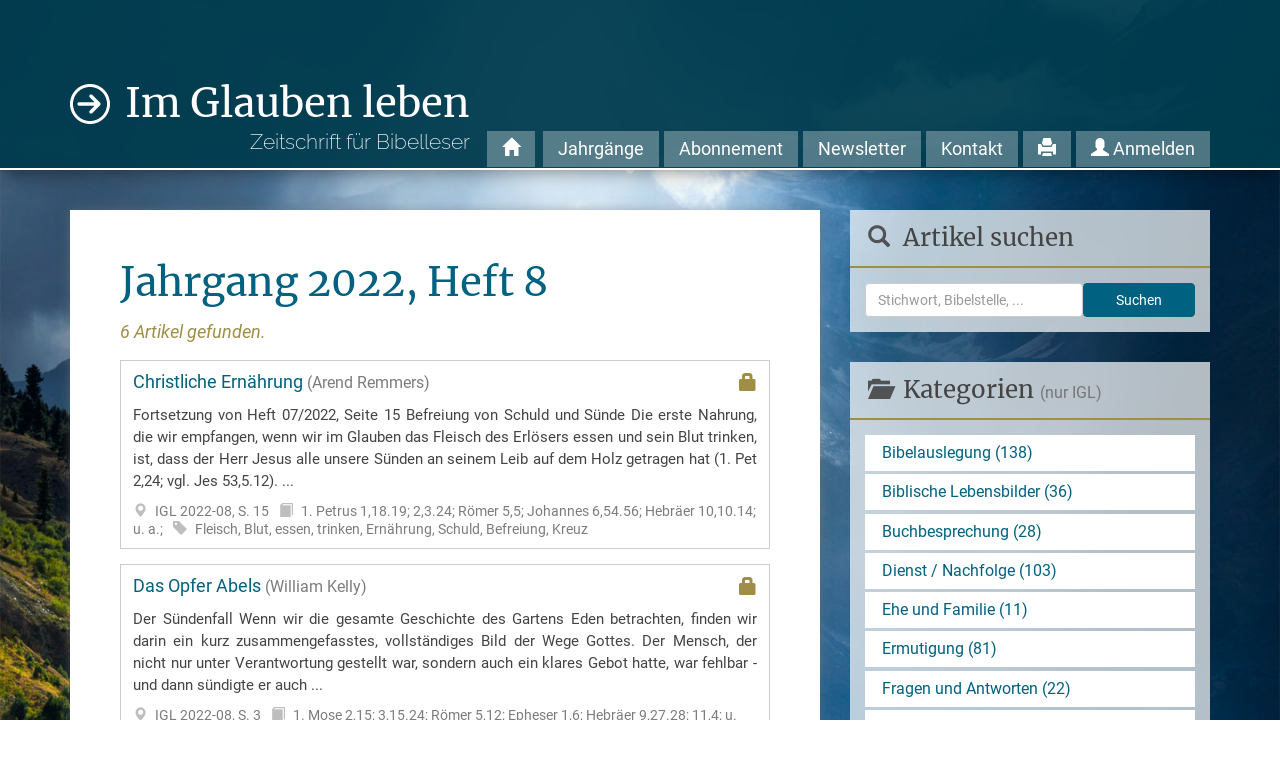

--- FILE ---
content_type: text/html; charset=UTF-8
request_url: https://www.imglaubenleben.de/jahrgang/2022-08/
body_size: 10580
content:
<!DOCTYPE html>
<html lang="de" class="frontend scheme-auto">

<head>

	<meta charset="utf-8">
	<title>Jahrgang 2022, Heft 8 :: Im Glauben leben</title>
	<meta name="viewport" content="width=device-width, initial-scale=1.0">

			<script>
			try {
				if (window.matchMedia && window.matchMedia('(prefers-color-scheme: dark)').matches) {
					document.documentElement.className += ' dark';
				}
			} catch (ex) {}
		</script>
	
	<link href="https://www.imglaubenleben.de/wp-content/themes/igl/lib/bootstrap_v3/css/bootstrap.min.css?v=9972e976bb8a308e7cf826356e9342c3" rel="stylesheet">
	<link href="https://www.imglaubenleben.de/wp-content/themes/igl/css/styles-2025.css?v=9972e976bb8a308e7cf826356e9342c3" rel="stylesheet">

	<link rel="icon" type="image/png" href="https://www.imglaubenleben.de/wp-content/themes/igl/img/favicon/2025/favicon-96x96.png?v=9972e976bb8a308e7cf826356e9342c3" sizes="96x96" />
	<link rel="icon" type="image/svg+xml" href="https://www.imglaubenleben.de/wp-content/themes/igl/img/favicon/2025/favicon.svg?v=9972e976bb8a308e7cf826356e9342c3" />
	<link rel="shortcut icon" href="https://www.imglaubenleben.de/wp-content/themes/igl/img/favicon/2025/favicon.ico?v=9972e976bb8a308e7cf826356e9342c3" />
	<link rel="apple-touch-icon" sizes="180x180" href="https://www.imglaubenleben.de/wp-content/themes/igl/img/favicon/2025/apple-touch-icon.png?v=9972e976bb8a308e7cf826356e9342c3" />
	<meta name="apple-mobile-web-app-title" content="Im Glauben leben" />
	<link rel="manifest" href="https://www.imglaubenleben.de/wp-content/themes/igl/img/favicon/2025/site.webmanifest?v=9972e976bb8a308e7cf826356e9342c3" />
	
	<meta name='robots' content='max-image-preview:large' />
<link rel='dns-prefetch' href='//www.bibelkommentare.de' />
<link rel='dns-prefetch' href='//www.imglaubenleben.de' />
<link rel="alternate" type="application/rss+xml" title="Im Glauben leben &raquo; Jahrgänge-Feed für 08" href="https://www.imglaubenleben.de/jahrgang/2022-08/feed/" />
<style id='wp-img-auto-sizes-contain-inline-css' type='text/css'>
img:is([sizes=auto i],[sizes^="auto," i]){contain-intrinsic-size:3000px 1500px}
/*# sourceURL=wp-img-auto-sizes-contain-inline-css */
</style>
<style id='wp-block-library-inline-css' type='text/css'>
:root{--wp-block-synced-color:#7a00df;--wp-block-synced-color--rgb:122,0,223;--wp-bound-block-color:var(--wp-block-synced-color);--wp-editor-canvas-background:#ddd;--wp-admin-theme-color:#007cba;--wp-admin-theme-color--rgb:0,124,186;--wp-admin-theme-color-darker-10:#006ba1;--wp-admin-theme-color-darker-10--rgb:0,107,160.5;--wp-admin-theme-color-darker-20:#005a87;--wp-admin-theme-color-darker-20--rgb:0,90,135;--wp-admin-border-width-focus:2px}@media (min-resolution:192dpi){:root{--wp-admin-border-width-focus:1.5px}}.wp-element-button{cursor:pointer}:root .has-very-light-gray-background-color{background-color:#eee}:root .has-very-dark-gray-background-color{background-color:#313131}:root .has-very-light-gray-color{color:#eee}:root .has-very-dark-gray-color{color:#313131}:root .has-vivid-green-cyan-to-vivid-cyan-blue-gradient-background{background:linear-gradient(135deg,#00d084,#0693e3)}:root .has-purple-crush-gradient-background{background:linear-gradient(135deg,#34e2e4,#4721fb 50%,#ab1dfe)}:root .has-hazy-dawn-gradient-background{background:linear-gradient(135deg,#faaca8,#dad0ec)}:root .has-subdued-olive-gradient-background{background:linear-gradient(135deg,#fafae1,#67a671)}:root .has-atomic-cream-gradient-background{background:linear-gradient(135deg,#fdd79a,#004a59)}:root .has-nightshade-gradient-background{background:linear-gradient(135deg,#330968,#31cdcf)}:root .has-midnight-gradient-background{background:linear-gradient(135deg,#020381,#2874fc)}:root{--wp--preset--font-size--normal:16px;--wp--preset--font-size--huge:42px}.has-regular-font-size{font-size:1em}.has-larger-font-size{font-size:2.625em}.has-normal-font-size{font-size:var(--wp--preset--font-size--normal)}.has-huge-font-size{font-size:var(--wp--preset--font-size--huge)}.has-text-align-center{text-align:center}.has-text-align-left{text-align:left}.has-text-align-right{text-align:right}.has-fit-text{white-space:nowrap!important}#end-resizable-editor-section{display:none}.aligncenter{clear:both}.items-justified-left{justify-content:flex-start}.items-justified-center{justify-content:center}.items-justified-right{justify-content:flex-end}.items-justified-space-between{justify-content:space-between}.screen-reader-text{border:0;clip-path:inset(50%);height:1px;margin:-1px;overflow:hidden;padding:0;position:absolute;width:1px;word-wrap:normal!important}.screen-reader-text:focus{background-color:#ddd;clip-path:none;color:#444;display:block;font-size:1em;height:auto;left:5px;line-height:normal;padding:15px 23px 14px;text-decoration:none;top:5px;width:auto;z-index:100000}html :where(.has-border-color){border-style:solid}html :where([style*=border-top-color]){border-top-style:solid}html :where([style*=border-right-color]){border-right-style:solid}html :where([style*=border-bottom-color]){border-bottom-style:solid}html :where([style*=border-left-color]){border-left-style:solid}html :where([style*=border-width]){border-style:solid}html :where([style*=border-top-width]){border-top-style:solid}html :where([style*=border-right-width]){border-right-style:solid}html :where([style*=border-bottom-width]){border-bottom-style:solid}html :where([style*=border-left-width]){border-left-style:solid}html :where(img[class*=wp-image-]){height:auto;max-width:100%}:where(figure){margin:0 0 1em}html :where(.is-position-sticky){--wp-admin--admin-bar--position-offset:var(--wp-admin--admin-bar--height,0px)}@media screen and (max-width:600px){html :where(.is-position-sticky){--wp-admin--admin-bar--position-offset:0px}}

/*# sourceURL=wp-block-library-inline-css */
</style><style id='global-styles-inline-css' type='text/css'>
:root{--wp--preset--aspect-ratio--square: 1;--wp--preset--aspect-ratio--4-3: 4/3;--wp--preset--aspect-ratio--3-4: 3/4;--wp--preset--aspect-ratio--3-2: 3/2;--wp--preset--aspect-ratio--2-3: 2/3;--wp--preset--aspect-ratio--16-9: 16/9;--wp--preset--aspect-ratio--9-16: 9/16;--wp--preset--color--black: #000000;--wp--preset--color--cyan-bluish-gray: #abb8c3;--wp--preset--color--white: #ffffff;--wp--preset--color--pale-pink: #f78da7;--wp--preset--color--vivid-red: #cf2e2e;--wp--preset--color--luminous-vivid-orange: #ff6900;--wp--preset--color--luminous-vivid-amber: #fcb900;--wp--preset--color--light-green-cyan: #7bdcb5;--wp--preset--color--vivid-green-cyan: #00d084;--wp--preset--color--pale-cyan-blue: #8ed1fc;--wp--preset--color--vivid-cyan-blue: #0693e3;--wp--preset--color--vivid-purple: #9b51e0;--wp--preset--gradient--vivid-cyan-blue-to-vivid-purple: linear-gradient(135deg,rgb(6,147,227) 0%,rgb(155,81,224) 100%);--wp--preset--gradient--light-green-cyan-to-vivid-green-cyan: linear-gradient(135deg,rgb(122,220,180) 0%,rgb(0,208,130) 100%);--wp--preset--gradient--luminous-vivid-amber-to-luminous-vivid-orange: linear-gradient(135deg,rgb(252,185,0) 0%,rgb(255,105,0) 100%);--wp--preset--gradient--luminous-vivid-orange-to-vivid-red: linear-gradient(135deg,rgb(255,105,0) 0%,rgb(207,46,46) 100%);--wp--preset--gradient--very-light-gray-to-cyan-bluish-gray: linear-gradient(135deg,rgb(238,238,238) 0%,rgb(169,184,195) 100%);--wp--preset--gradient--cool-to-warm-spectrum: linear-gradient(135deg,rgb(74,234,220) 0%,rgb(151,120,209) 20%,rgb(207,42,186) 40%,rgb(238,44,130) 60%,rgb(251,105,98) 80%,rgb(254,248,76) 100%);--wp--preset--gradient--blush-light-purple: linear-gradient(135deg,rgb(255,206,236) 0%,rgb(152,150,240) 100%);--wp--preset--gradient--blush-bordeaux: linear-gradient(135deg,rgb(254,205,165) 0%,rgb(254,45,45) 50%,rgb(107,0,62) 100%);--wp--preset--gradient--luminous-dusk: linear-gradient(135deg,rgb(255,203,112) 0%,rgb(199,81,192) 50%,rgb(65,88,208) 100%);--wp--preset--gradient--pale-ocean: linear-gradient(135deg,rgb(255,245,203) 0%,rgb(182,227,212) 50%,rgb(51,167,181) 100%);--wp--preset--gradient--electric-grass: linear-gradient(135deg,rgb(202,248,128) 0%,rgb(113,206,126) 100%);--wp--preset--gradient--midnight: linear-gradient(135deg,rgb(2,3,129) 0%,rgb(40,116,252) 100%);--wp--preset--font-size--small: 13px;--wp--preset--font-size--medium: 20px;--wp--preset--font-size--large: 36px;--wp--preset--font-size--x-large: 42px;--wp--preset--spacing--20: 0.44rem;--wp--preset--spacing--30: 0.67rem;--wp--preset--spacing--40: 1rem;--wp--preset--spacing--50: 1.5rem;--wp--preset--spacing--60: 2.25rem;--wp--preset--spacing--70: 3.38rem;--wp--preset--spacing--80: 5.06rem;--wp--preset--shadow--natural: 6px 6px 9px rgba(0, 0, 0, 0.2);--wp--preset--shadow--deep: 12px 12px 50px rgba(0, 0, 0, 0.4);--wp--preset--shadow--sharp: 6px 6px 0px rgba(0, 0, 0, 0.2);--wp--preset--shadow--outlined: 6px 6px 0px -3px rgb(255, 255, 255), 6px 6px rgb(0, 0, 0);--wp--preset--shadow--crisp: 6px 6px 0px rgb(0, 0, 0);}:where(.is-layout-flex){gap: 0.5em;}:where(.is-layout-grid){gap: 0.5em;}body .is-layout-flex{display: flex;}.is-layout-flex{flex-wrap: wrap;align-items: center;}.is-layout-flex > :is(*, div){margin: 0;}body .is-layout-grid{display: grid;}.is-layout-grid > :is(*, div){margin: 0;}:where(.wp-block-columns.is-layout-flex){gap: 2em;}:where(.wp-block-columns.is-layout-grid){gap: 2em;}:where(.wp-block-post-template.is-layout-flex){gap: 1.25em;}:where(.wp-block-post-template.is-layout-grid){gap: 1.25em;}.has-black-color{color: var(--wp--preset--color--black) !important;}.has-cyan-bluish-gray-color{color: var(--wp--preset--color--cyan-bluish-gray) !important;}.has-white-color{color: var(--wp--preset--color--white) !important;}.has-pale-pink-color{color: var(--wp--preset--color--pale-pink) !important;}.has-vivid-red-color{color: var(--wp--preset--color--vivid-red) !important;}.has-luminous-vivid-orange-color{color: var(--wp--preset--color--luminous-vivid-orange) !important;}.has-luminous-vivid-amber-color{color: var(--wp--preset--color--luminous-vivid-amber) !important;}.has-light-green-cyan-color{color: var(--wp--preset--color--light-green-cyan) !important;}.has-vivid-green-cyan-color{color: var(--wp--preset--color--vivid-green-cyan) !important;}.has-pale-cyan-blue-color{color: var(--wp--preset--color--pale-cyan-blue) !important;}.has-vivid-cyan-blue-color{color: var(--wp--preset--color--vivid-cyan-blue) !important;}.has-vivid-purple-color{color: var(--wp--preset--color--vivid-purple) !important;}.has-black-background-color{background-color: var(--wp--preset--color--black) !important;}.has-cyan-bluish-gray-background-color{background-color: var(--wp--preset--color--cyan-bluish-gray) !important;}.has-white-background-color{background-color: var(--wp--preset--color--white) !important;}.has-pale-pink-background-color{background-color: var(--wp--preset--color--pale-pink) !important;}.has-vivid-red-background-color{background-color: var(--wp--preset--color--vivid-red) !important;}.has-luminous-vivid-orange-background-color{background-color: var(--wp--preset--color--luminous-vivid-orange) !important;}.has-luminous-vivid-amber-background-color{background-color: var(--wp--preset--color--luminous-vivid-amber) !important;}.has-light-green-cyan-background-color{background-color: var(--wp--preset--color--light-green-cyan) !important;}.has-vivid-green-cyan-background-color{background-color: var(--wp--preset--color--vivid-green-cyan) !important;}.has-pale-cyan-blue-background-color{background-color: var(--wp--preset--color--pale-cyan-blue) !important;}.has-vivid-cyan-blue-background-color{background-color: var(--wp--preset--color--vivid-cyan-blue) !important;}.has-vivid-purple-background-color{background-color: var(--wp--preset--color--vivid-purple) !important;}.has-black-border-color{border-color: var(--wp--preset--color--black) !important;}.has-cyan-bluish-gray-border-color{border-color: var(--wp--preset--color--cyan-bluish-gray) !important;}.has-white-border-color{border-color: var(--wp--preset--color--white) !important;}.has-pale-pink-border-color{border-color: var(--wp--preset--color--pale-pink) !important;}.has-vivid-red-border-color{border-color: var(--wp--preset--color--vivid-red) !important;}.has-luminous-vivid-orange-border-color{border-color: var(--wp--preset--color--luminous-vivid-orange) !important;}.has-luminous-vivid-amber-border-color{border-color: var(--wp--preset--color--luminous-vivid-amber) !important;}.has-light-green-cyan-border-color{border-color: var(--wp--preset--color--light-green-cyan) !important;}.has-vivid-green-cyan-border-color{border-color: var(--wp--preset--color--vivid-green-cyan) !important;}.has-pale-cyan-blue-border-color{border-color: var(--wp--preset--color--pale-cyan-blue) !important;}.has-vivid-cyan-blue-border-color{border-color: var(--wp--preset--color--vivid-cyan-blue) !important;}.has-vivid-purple-border-color{border-color: var(--wp--preset--color--vivid-purple) !important;}.has-vivid-cyan-blue-to-vivid-purple-gradient-background{background: var(--wp--preset--gradient--vivid-cyan-blue-to-vivid-purple) !important;}.has-light-green-cyan-to-vivid-green-cyan-gradient-background{background: var(--wp--preset--gradient--light-green-cyan-to-vivid-green-cyan) !important;}.has-luminous-vivid-amber-to-luminous-vivid-orange-gradient-background{background: var(--wp--preset--gradient--luminous-vivid-amber-to-luminous-vivid-orange) !important;}.has-luminous-vivid-orange-to-vivid-red-gradient-background{background: var(--wp--preset--gradient--luminous-vivid-orange-to-vivid-red) !important;}.has-very-light-gray-to-cyan-bluish-gray-gradient-background{background: var(--wp--preset--gradient--very-light-gray-to-cyan-bluish-gray) !important;}.has-cool-to-warm-spectrum-gradient-background{background: var(--wp--preset--gradient--cool-to-warm-spectrum) !important;}.has-blush-light-purple-gradient-background{background: var(--wp--preset--gradient--blush-light-purple) !important;}.has-blush-bordeaux-gradient-background{background: var(--wp--preset--gradient--blush-bordeaux) !important;}.has-luminous-dusk-gradient-background{background: var(--wp--preset--gradient--luminous-dusk) !important;}.has-pale-ocean-gradient-background{background: var(--wp--preset--gradient--pale-ocean) !important;}.has-electric-grass-gradient-background{background: var(--wp--preset--gradient--electric-grass) !important;}.has-midnight-gradient-background{background: var(--wp--preset--gradient--midnight) !important;}.has-small-font-size{font-size: var(--wp--preset--font-size--small) !important;}.has-medium-font-size{font-size: var(--wp--preset--font-size--medium) !important;}.has-large-font-size{font-size: var(--wp--preset--font-size--large) !important;}.has-x-large-font-size{font-size: var(--wp--preset--font-size--x-large) !important;}
/*# sourceURL=global-styles-inline-css */
</style>

<style id='classic-theme-styles-inline-css' type='text/css'>
/*! This file is auto-generated */
.wp-block-button__link{color:#fff;background-color:#32373c;border-radius:9999px;box-shadow:none;text-decoration:none;padding:calc(.667em + 2px) calc(1.333em + 2px);font-size:1.125em}.wp-block-file__button{background:#32373c;color:#fff;text-decoration:none}
/*# sourceURL=/wp-includes/css/classic-themes.min.css */
</style>
<script type="text/javascript" src="https://www.bibelkommentare.de/lib/bible-tooltips/bible-tooltips.js?theme=darkgray&amp;key=c1e378c1275037b9fd53e6f25d413669&amp;primary=006181&amp;ver=bea352ea7f5890ebe9a7871411218c37" id="bible_tooltips_js-js"></script>
<script type="text/javascript" src="https://www.imglaubenleben.de/wp-includes/js/jquery/jquery.min.js?ver=3.7.1" id="jquery-core-js"></script>
<script type="text/javascript" src="https://www.imglaubenleben.de/wp-includes/js/jquery/jquery-migrate.min.js?ver=3.4.1" id="jquery-migrate-js"></script>
<script type="text/javascript" src="https://www.imglaubenleben.de/wp-content/themes/igl/lib/bootstrap_v3/js/bootstrap.min.js?ver=bea352ea7f5890ebe9a7871411218c37" id="igl_bs-js"></script>
<script type="text/javascript" src="https://www.imglaubenleben.de/wp-content/themes/igl/js/scripts.js?ver=bea352ea7f5890ebe9a7871411218c37" id="igl_js-js"></script>
<link rel="https://api.w.org/" href="https://www.imglaubenleben.de/wp-json/" /><link rel="EditURI" type="application/rsd+xml" title="RSD" href="https://www.imglaubenleben.de/xmlrpc.php?rsd" />


	
	<meta name="og:site_name" content="Im Glauben leben" />
	<meta name="og:type" content="website" />
						
	<!-- Matomo -->
<script>
  var _paq = window._paq = window._paq || [];
  /* tracker methods like "setCustomDimension" should be called before "trackPageView" */
  _paq.push(['trackPageView']);
  _paq.push(['enableLinkTracking']);
  (function() {
    var u="//stats.csv-verlag.de/";
    _paq.push(['setTrackerUrl', u+'matomo.php']);
    _paq.push(['setSiteId', '12']);
    var d=document, g=d.createElement('script'), s=d.getElementsByTagName('script')[0];
    g.async=true; g.src=u+'matomo.js'; s.parentNode.insertBefore(g,s);
  })();
</script>
<!-- End Matomo Code -->
</head>

<body>

	<header class="print-hidden">

		<div class="container">

			<a id="logo" href="https://www.imglaubenleben.de">
				Im Glauben leben				<span>Zeitschrift für Bibelleser</span>
			</a>

			<div id="navicon" class="visible-xs visible-sm" onclick="jQuery('nav').toggleClass('nav-hidden');return false;"></div>

			<nav class="nav-hidden print-hidden">
				<ul>
					<li class="visible-xs visible-sm"><a href="https://www.imglaubenleben.de">Startseite</a></li>
					<li class="hidden-xs hidden-sm less-pad"><a href="https://www.imglaubenleben.de"><span class="glyphicon glyphicon-home" title="Startseite"></span></a></li>
					<li><a href="https://www.imglaubenleben.de/jahrgang/">Jahrgänge</a></li><li class="visible-xs visible-sm"><a href="#kategorien">Kategorien</a></li><li class="visible-xs visible-sm"><a href="#at">Altes Testament</a></li><li class="visible-xs visible-sm"><a href="#nt">Neues Testament</a></li><li class="visible-xs visible-sm"><a href="#stichwort">Stichwörter</a></li><li><a href="https://www.imglaubenleben.de/abonnement/">Abonnement</a></li><li><a href="https://www.imglaubenleben.de/newsletter/">Newsletter</a></li><li><a href="https://www.imglaubenleben.de/kontakt/">Kontakt</a></li><li class="hidden-xs hidden-sm less-pad"><a href="javascript:window.print();"><span class="glyphicon glyphicon-print" title="Seite ausdrucken"></span></a></li><li><a href="https://www.imglaubenleben.de/anmelden/?redirect_to=http://www.imglaubenleben.de/jahrgang/2022-08/"><span class="glyphicon glyphicon-user" aria-hidden="true"></span> Anmelden</a></li>				</ul>
			</nav>

			<div class="xs-search visible-xs visible-sm">
								<form class="input-group" style="margin-bottom: 0;" action="https://www.imglaubenleben.de/suche/" method="get">
					<input type="text" id="bibelindex_q" name="q" class="form-control" placeholder="Stichwort, Bibelstelle, ..." value="" />
					<div class="input-group-btn">
						<button type="submit" class="btn btn-secondary"><span class="glyphicon glyphicon-search"></span> <span class="hidden-xs">Suchen</span></button>
					</div>
				</form>
			</div>

		</div>

	</header>
	<div class="container" id="main">
		<div class="row">
			<div class="col-md-8">
				<article>
					<!-- TIME: 0.021566867828369 -->
					<h1>Jahrgang 2022, Heft 8</h1><p class="text-primary"><i>6 Artikel gefunden.</i></p>	<a class="teaser" href="https://www.imglaubenleben.de/2022/christliche-ernaehrung-3/">
		<span class="protected glyphicon glyphicon-lock" data-toggle="tooltip" data-placement="bottom" title="Um diesen Artikel zu lesen müssen Sie zunächst ein Online-Produkt erwerben. Öffnen Sie den Artikel für weitere Informationen."></span>		Christliche Ernährung		<span class="author">(Arend Remmers)</span>		<div class="teaser-intro">Fortsetzung von Heft 07/2022, Seite 15 Befreiung von Schuld und Sünde Die erste Nahrung, die wir empfangen, wenn wir im Glauben das Fleisch des Erlösers essen und sein Blut trinken, ist, dass der Herr Jesus alle unsere Sünden an seinem Leib auf dem Holz getragen hat (1. Pet 2,24; vgl. Jes 53,5.12). ...</div><span class="teaser-meta"><span class="teaser-meta-item hidden-xs"><span class="glyphicon glyphicon-map-marker"></span> IGL 2022-08, S. 15</span><span class="teaser-meta-item hidden-xs"><span class="glyphicon glyphicon-book"></span> 1. Petrus 1,18.19; 2,3.24; Römer 5,5; Johannes 6,54.56; Hebräer 10,10.14; u. a.;</span><span class="teaser-meta-item hidden-xs"><span class="glyphicon glyphicon-tag"></span> Fleisch, Blut, essen, trinken, Ernährung, Schuld, Befreiung, Kreuz</span></span>	</a>
	<a class="teaser" href="https://www.imglaubenleben.de/2022/das-opfer-abels/">
		<span class="protected glyphicon glyphicon-lock" data-toggle="tooltip" data-placement="bottom" title="Um diesen Artikel zu lesen müssen Sie zunächst ein Online-Produkt erwerben. Öffnen Sie den Artikel für weitere Informationen."></span>		Das Opfer Abels		<span class="author">(William Kelly)</span>		<div class="teaser-intro">Der Sündenfall Wenn wir die gesamte Geschichte des Gartens Eden betrachten, finden wir darin ein kurz zusammengefasstes, vollständiges Bild der Wege Gottes. Der Mensch, der nicht nur unter Verantwortung gestellt war, sondern auch ein klares Gebot hatte, war fehlbar - und dann sündigte er auch ...</div><span class="teaser-meta"><span class="teaser-meta-item hidden-xs"><span class="glyphicon glyphicon-map-marker"></span> IGL 2022-08, S. 3</span><span class="teaser-meta-item hidden-xs"><span class="glyphicon glyphicon-book"></span> 1. Mose 2,15; 3,15.24; Römer 5,12; Epheser 1,6; Hebräer 9,27.28; 11,4; u. a.;</span><span class="teaser-meta-item hidden-xs"><span class="glyphicon glyphicon-tag"></span> Opfer, Mittler, Glaube, Sünde, Opfergabe</span></span>	</a>
	<a class="teaser" href="https://www.imglaubenleben.de/2022/ein-befestigtes-herz/">
		<span class="protected glyphicon glyphicon-lock" data-toggle="tooltip" data-placement="bottom" title="Um diesen Artikel zu lesen müssen Sie zunächst ein Online-Produkt erwerben. Öffnen Sie den Artikel für weitere Informationen."></span>		Ein befestigtes Herz		<span class="author">(Hartmut Edelmann)</span>		<div class="teaser-intro">Wie erreichen wir gefestigte Herzen? Fassen wir die konkreten Hilfen des Wortes Gottes zusammen: • Den Herrn anrufen und Ihm alles überlassen. Er hört den Wunsch der Sanftmütigen und befestigt ihr Herz. (Ps 10,14.17) • Gott befestigt Herzen, die Zuflucht bei Ihm suchen und mit seinem Handeln ...</div><span class="teaser-meta"><span class="teaser-meta-item hidden-xs"><span class="glyphicon glyphicon-map-marker"></span> IGL 2022-08, S. 21</span><span class="teaser-meta-item hidden-xs"><span class="glyphicon glyphicon-book"></span> Psalm 10,17.18; 57,8; 78,3-8; 112,7-8; 1. Thessalonicher 3,12.13; Hebräer 13,9; u. a.;</span><span class="teaser-meta-item hidden-xs"><span class="glyphicon glyphicon-tag"></span> befestigen, Herz, Erwartungen, Geduld, Ankunft, Gnade, Liebe</span></span>	</a>
	<a class="teaser" href="https://www.imglaubenleben.de/2022/herausfordern-und-beneiden/">
				Herausfordern und beneiden		<span class="author">(Gerrid Setzer)</span>		<div class="teaser-intro">„Lasst uns nicht voll eitler Ruhmsucht sein, indem wir einander herausfordern, einander beneiden“ (Gal 5,26). Der Ruhm von Menschen ist wertlos. Und doch streben wir viel zu oft danach, weil wir uns selbst zu wichtig nehmen. Auf welche Weise wir uns nach Ehre ausstrecken, hängt davon ab, wie wir ...</div><span class="teaser-meta"><span class="teaser-meta-item hidden-xs"><span class="glyphicon glyphicon-map-marker"></span> IGL 2022-08, S. 27</span><span class="teaser-meta-item hidden-xs"><span class="glyphicon glyphicon-book"></span> Galater 5,13.15.26; 6,2;</span><span class="teaser-meta-item hidden-xs"><span class="glyphicon glyphicon-tag"></span> Ruhmsucht, Anerkennung, dienen, Ehre, Neid, Zeugnis, Liebe</span></span>	</a>
	<a class="teaser" href="https://www.imglaubenleben.de/2022/43433/">
				In die Hände Gottes fallen		<span class="author">(Edward Dennett)</span>		<div class="teaser-intro">„Und David sprach zu Gad: Mir ist sehr angst! Möge ich doch in die Hand des HERRN fallen, denn seine Erbarmungen sind sehr groß; aber in die Hand der Menschen lass mich nicht fallen!“ (1. Chr 21,13). „Es ist furchtbar, in die Hände des lebendigen Gottes zu fallen!“ (Heb 10,31). Wir können uns ...</div><span class="teaser-meta"><span class="teaser-meta-item hidden-xs"><span class="glyphicon glyphicon-map-marker"></span> IGL 2022-08, S. 29</span><span class="teaser-meta-item hidden-xs"><span class="glyphicon glyphicon-book"></span> 1. Chronika 21,1.13; Hebräer 10,26-31; 2. Mose 30,12;</span><span class="teaser-meta-item hidden-xs"><span class="glyphicon glyphicon-tag"></span> Hände, Züchtigung, Sünde,</span></span>	</a>
	<a class="teaser" href="https://www.imglaubenleben.de/2022/tod-im-topf/">
		<span class="protected glyphicon glyphicon-lock" data-toggle="tooltip" data-placement="bottom" title="Um diesen Artikel zu lesen müssen Sie zunächst ein Online-Produkt erwerben. Öffnen Sie den Artikel für weitere Informationen."></span>		Tod im Topf		<span class="author">(Ernst-August Bremicker)</span>		<div class="teaser-intro">„Elisa aber kehrte nach Gilgal zurück. Und es war Hungersnot im Land. Und die Söhne der Propheten saßen vor ihm. Und er sprach zu seinem Knaben: Setze den großen Topf auf und koche ein Gericht für die Söhne der Propheten. Da ging einer auf das Feld hinaus, um Kräuter zu lesen, und er fand eine ...</div><span class="teaser-meta"><span class="teaser-meta-item hidden-xs"><span class="glyphicon glyphicon-map-marker"></span> IGL 2022-08, S. 9</span><span class="teaser-meta-item hidden-xs"><span class="glyphicon glyphicon-book"></span> Kolosser 2,8.9.11-15; 3,5; 1. Petrus 2,2; 1. Korinther 14,29; 2. Könige 4,38-41; u. a.;</span><span class="teaser-meta-item hidden-xs"><span class="glyphicon glyphicon-tag"></span> Mehl, Tod, Gilgal, Hungersnot, Nahrung, Auftrag, sammeln</span></span>	</a>
					<!-- TIME: 0.02157187461853 -->
				</article>
			</div>
			<aside class="col-md-4 print-hidden">
				
<div class="box hidden-xs hidden-sm">
	<h3><span class="glyphicon glyphicon-search"></span> Artikel suchen</h3>
		<form class="form-inline" style="margin-bottom: 0;"" action=" https://www.imglaubenleben.de/suche/" method="get">
		<input type="text" id="bibelindex_q" name="q" class="form-control" placeholder="Stichwort, Bibelstelle, ..." style="display: inline; width: 66%;" /><button type="submit" class="btn btn-primary" style="width: 34%;">Suchen</button>
	</form>
</div>

<div class="box" id="kategorien">
	<h3><span class="glyphicon glyphicon-folder-open"></span> Kategorien <small>(nur IGL)</small></h3>
	<ul class="linklist">
		<li><a href="https://www.imglaubenleben.de/kategorie/bibelauslegung/">Bibelauslegung (138)</a></li><li><a href="https://www.imglaubenleben.de/kategorie/biblische-lebensbilder/">Biblische Lebensbilder (36)</a></li><li><a href="https://www.imglaubenleben.de/kategorie/buchbesprechung/">Buchbesprechung (28)</a></li><li><a href="https://www.imglaubenleben.de/kategorie/dienst-nachfolge/">Dienst / Nachfolge (103)</a></li><li><a href="https://www.imglaubenleben.de/kategorie/ehe-und-familie/">Ehe und Familie (11)</a></li><li><a href="https://www.imglaubenleben.de/kategorie/ermutigung/">Ermutigung (81)</a></li><li><a href="https://www.imglaubenleben.de/kategorie/fragen-und-antworten/">Fragen und Antworten (22)</a></li><li><a href="https://www.imglaubenleben.de/kategorie/gedichte/">Gedichte (4)</a></li><li><a href="https://www.imglaubenleben.de/kategorie/glaubensleben/">Glaubensleben (140)</a></li><li><a href="https://www.imglaubenleben.de/kategorie/gott-jesus-christus/">Gott / Jesus Christus (155)</a></li><li><a href="https://www.imglaubenleben.de/kategorie/prophetie/">Prophetie (44)</a></li><li><a href="https://www.imglaubenleben.de/kategorie/versammlung/">Versammlung (68)</a></li><li><a href="https://www.imglaubenleben.de/kategorie/zeitgeschehen/">Zeitgeschehen (11)</a></li>	</ul>
</div>

<div class="box" id="at">
	<h3><span class="glyphicon glyphicon-book"></span> Altes Testament</h3>
	<div class="linkgrid col4 clearfix">
		<a href="https://www.imglaubenleben.de/bibelbuch/1-mose/">1. Mo</a><a href="https://www.imglaubenleben.de/bibelbuch/2-mose/">2. Mo</a><a href="https://www.imglaubenleben.de/bibelbuch/3-mose/">3. Mo</a><a href="https://www.imglaubenleben.de/bibelbuch/4-mose/">4. Mo</a><a href="https://www.imglaubenleben.de/bibelbuch/5-mose/">5. Mo</a><a href="https://www.imglaubenleben.de/bibelbuch/josua/">Jos</a><a href="https://www.imglaubenleben.de/bibelbuch/richter/">Ri</a><a href="https://www.imglaubenleben.de/bibelbuch/ruth/">Rt</a><a href="https://www.imglaubenleben.de/bibelbuch/1-samuel/">1. Sam</a><a href="https://www.imglaubenleben.de/bibelbuch/2-samuel/">2. Sam</a><a href="https://www.imglaubenleben.de/bibelbuch/1-koenige/">1. Kön</a><a href="https://www.imglaubenleben.de/bibelbuch/2-koenige/">2. Kön</a><a href="https://www.imglaubenleben.de/bibelbuch/1-chronika/">1. Chr</a><a href="https://www.imglaubenleben.de/bibelbuch/2-chronika/">2. Chr</a><a href="https://www.imglaubenleben.de/bibelbuch/esra/">Esr</a><a href="https://www.imglaubenleben.de/bibelbuch/nehemia/">Neh</a><a href="https://www.imglaubenleben.de/bibelbuch/esther/">Est</a><a href="https://www.imglaubenleben.de/bibelbuch/hiob/">Hio</a><a href="https://www.imglaubenleben.de/bibelbuch/psalm/">Ps</a><a href="https://www.imglaubenleben.de/bibelbuch/sprueche/">Spr</a><a href="https://www.imglaubenleben.de/bibelbuch/prediger/">Pred</a><a href="https://www.imglaubenleben.de/bibelbuch/hohelied/">Hld</a><a href="https://www.imglaubenleben.de/bibelbuch/jesaja/">Jes</a><a href="https://www.imglaubenleben.de/bibelbuch/jeremia/">Jer</a><a href="https://www.imglaubenleben.de/bibelbuch/klagelieder/">Klgl</a><a href="https://www.imglaubenleben.de/bibelbuch/hesekiel/">Hes</a><a href="https://www.imglaubenleben.de/bibelbuch/daniel/">Dan</a><a href="https://www.imglaubenleben.de/bibelbuch/hosea/">Hos</a><a href="https://www.imglaubenleben.de/bibelbuch/joel/">Joe</a><a href="https://www.imglaubenleben.de/bibelbuch/amos/">Amo</a><a href="https://www.imglaubenleben.de/bibelbuch/obadja/">Obad</a><a href="https://www.imglaubenleben.de/bibelbuch/jona/">Jon</a><a href="https://www.imglaubenleben.de/bibelbuch/micha/">Mich</a><a href="https://www.imglaubenleben.de/bibelbuch/nahum/">Nah</a><a href="https://www.imglaubenleben.de/bibelbuch/habakuk/">Hab</a><a href="https://www.imglaubenleben.de/bibelbuch/zephanja/">Zeph</a><a href="https://www.imglaubenleben.de/bibelbuch/haggai/">Hag</a><a href="https://www.imglaubenleben.de/bibelbuch/sacharja/">Sach</a><a href="https://www.imglaubenleben.de/bibelbuch/maleachi/">Mal</a>	</div>
</div>

<div class="box" id="nt">
	<h3><span class="glyphicon glyphicon-book"></span> Neues Testament</h3>
	<div class="linkgrid col4 clearfix">
		<a href="https://www.imglaubenleben.de/bibelbuch/matthaeus/">Mt</a><a href="https://www.imglaubenleben.de/bibelbuch/markus/">Mk</a><a href="https://www.imglaubenleben.de/bibelbuch/lukas/">Lk</a><a href="https://www.imglaubenleben.de/bibelbuch/johannes/">Joh</a><a href="https://www.imglaubenleben.de/bibelbuch/apostelgeschichte/">Apg</a><a href="https://www.imglaubenleben.de/bibelbuch/roemer/">Röm</a><a href="https://www.imglaubenleben.de/bibelbuch/1-korinther/">1. Kor</a><a href="https://www.imglaubenleben.de/bibelbuch/2-korinther/">2. Kor</a><a href="https://www.imglaubenleben.de/bibelbuch/galater/">Gal</a><a href="https://www.imglaubenleben.de/bibelbuch/epheser/">Eph</a><a href="https://www.imglaubenleben.de/bibelbuch/philipper/">Phil</a><a href="https://www.imglaubenleben.de/bibelbuch/kolosser/">Kol</a><a href="https://www.imglaubenleben.de/bibelbuch/1-thessalonicher/">1. Thes</a><a href="https://www.imglaubenleben.de/bibelbuch/2-thessalonicher/">2. Thes</a><a href="https://www.imglaubenleben.de/bibelbuch/1-timotheus/">1. Tim</a><a href="https://www.imglaubenleben.de/bibelbuch/2-timotheus/">2. Tim</a><a href="https://www.imglaubenleben.de/bibelbuch/titus/">Tit</a><a href="https://www.imglaubenleben.de/bibelbuch/philemon/">Phlm</a><a href="https://www.imglaubenleben.de/bibelbuch/hebraeer/">Heb</a><a href="https://www.imglaubenleben.de/bibelbuch/jakobus/">Jak</a><a href="https://www.imglaubenleben.de/bibelbuch/1-petrus/">1. Pet</a><a href="https://www.imglaubenleben.de/bibelbuch/2-petrus/">2. Pet</a><a href="https://www.imglaubenleben.de/bibelbuch/1-johannes/">1. Joh</a><a href="https://www.imglaubenleben.de/bibelbuch/2-johannes/">2. Joh</a><a href="https://www.imglaubenleben.de/bibelbuch/3-johannes/">3. Joh</a><a href="https://www.imglaubenleben.de/bibelbuch/judas/">Jud</a><a href="https://www.imglaubenleben.de/bibelbuch/offenbarung/">Off</a>	</div>
</div>

<div class="box" id="stichwort">
	<h3><span class="glyphicon glyphicon-tag"></span> Stichwörter</h3>
	<div class="linkgrid col6 clearfix">
		<a href="https://www.imglaubenleben.de/stichwort/?A">A</a><a href="https://www.imglaubenleben.de/stichwort/?B">B</a><a href="https://www.imglaubenleben.de/stichwort/?C">C</a><a href="https://www.imglaubenleben.de/stichwort/?D">D</a><a href="https://www.imglaubenleben.de/stichwort/?E">E</a><a href="https://www.imglaubenleben.de/stichwort/?F">F</a><a href="https://www.imglaubenleben.de/stichwort/?G">G</a><a href="https://www.imglaubenleben.de/stichwort/?H">H</a><a href="https://www.imglaubenleben.de/stichwort/?I">I</a><a href="https://www.imglaubenleben.de/stichwort/?J">J</a><a href="https://www.imglaubenleben.de/stichwort/?K">K</a><a href="https://www.imglaubenleben.de/stichwort/?L">L</a><a href="https://www.imglaubenleben.de/stichwort/?M">M</a><a href="https://www.imglaubenleben.de/stichwort/?N">N</a><a href="https://www.imglaubenleben.de/stichwort/?O">O</a><a href="https://www.imglaubenleben.de/stichwort/?P">P</a><a href="https://www.imglaubenleben.de/stichwort/?Q">Q</a><a href="https://www.imglaubenleben.de/stichwort/?R">R</a><a href="https://www.imglaubenleben.de/stichwort/?S">S</a><a href="https://www.imglaubenleben.de/stichwort/?T">T</a><a href="https://www.imglaubenleben.de/stichwort/?U">U</a><a href="https://www.imglaubenleben.de/stichwort/?V">V</a><a href="https://www.imglaubenleben.de/stichwort/?W">W</a><a href="https://www.imglaubenleben.de/stichwort/?X">X</a><a href="https://www.imglaubenleben.de/stichwort/?Y">Y</a><a href="https://www.imglaubenleben.de/stichwort/?Z">Z</a><a href="https://www.imglaubenleben.de/stichwort/?0-9">0-9</a>	</div>
</div>			</aside>
		</div>

	</div>

	<div class="container print-hidden">
		<div class="container-fluid" id="recommendations">
			<h2>Empfehlungen</h2>
			<div class="row">

				<div class="col-md-4 rec-box">
					<div class="pad">
						<h3>Elberfelder Übersetzung</h3>
						<img src="https://www.imglaubenleben.de/wp-content/themes/igl/img/csv-bibel.jpg" />
						<p>Die Elber&shy;fel&shy;der Über&shy;set&shy;zung Edi&shy;tion CSV ist eine wort&shy;ge&shy;treue Über&shy;set&shy;zung der Bi&shy;bel in ver&shy;ständ&shy;li&shy;cher Spra&shy;che. Auf die&shy;ser Web&shy;sei&shy;te kön&shy;nen Sie den Bi&shy;bel&shy;text voll&shy;stän&shy;dig le&shy;sen und durch&shy;su&shy;chen. Zu&shy;dem wer&shy;den Werk&shy;zeu&shy;ge an&shy;ge&shy;bo&shy;ten, die für das Stu&shy;di&shy;um des Grund&shy;tex&shy;tes hilf&shy;reich sind.</p>
						<div class="buttons">
							<a target="_blank" class="btn btn-primary" href="http://www.csv-bibel.de">www.csv-bibel.de</a>
						</div>
					</div>
				</div>

				<div class="col-md-4 rec-box">
					<div class="pad">
						<h3>Folge mir nach</h3>
						<img src="https://www.imglaubenleben.de/wp-content/themes/igl/img/fmn2020.jpg" />
						<p>Die Zeit&shy;schrift <i>Folge mir nach</i> soll (nicht nur) jun&shy;ge Chris&shy;ten mo&shy;ti&shy;vie&shy;ren, dem Herrn Je&shy;sus treu nach&shy;zu&shy;fol&shy;gen und freu&shy;dig zu die&shy;nen. In der Spra&shy;che von heute wer&shy;den Pro&shy;ble&shy;me, die Jün&shy;ge&shy;ren auf den Nä&shy;geln bren&shy;nen, be&shy;leuch&shy;tet. Da&shy;bei kommt die Be&shy;hand&shy;lung bib&shy;lisch&shy;er The&shy;men und Bü&shy;cher nicht zu kurz. So un&shy;ter&shy;schied&shy;lich wie jun&shy;ge Chris&shy;ten nun ein&shy;mal sind, so viel&shy;fäl&shy;tig ist auch der In&shy;halt von <i>Folge mir nach</i>.</p>
						<div class="buttons">
							<a target="_blank" class="btn btn-primary" href="http://www.folgemirnach.de">www.folgemirnach.de</a>
						</div>
					</div>
				</div>

				<div class="col-md-4 rec-box">
					<div class="pad">
						<h3>Der beste Freund</h3>
						<img src="https://www.imglaubenleben.de/wp-content/themes/igl/img/dbf2019.jpg" />
						<p>Die&shy;se Mo&shy;nats&shy;zeit&shy;schrift für Kin&shy;der hat viel zu bie&shy;ten: Span&shy;nen&shy;de Kurz&shy;ge&shy;schich&shy;ten, in&shy;te&shy;res&shy;san&shy;te Be&shy;rich&shy;te aus an&shy;de&shy;ren Län&shy;dern, vie&shy;les aus der Bi&shy;bel, Rät&shy;sel&shy;sei&shy;ten, Aus&shy;mal&shy;bil&shy;der, Bi&shy;bel&shy;kurs, an&shy;sprech&shy;ende Ge&shy;stal&shy;tung. Da <i>Der beste Freund</i> die gu&shy;te Nach&shy;richt von Je&shy;sus Chris&shy;tus im&shy;mer wie&shy;der ins Blick&shy;feld rückt, ist die&shy;ses Heft auch sehr gut zum Ver&shy;tei&shy;len ge&shy;eig&shy;net.</p>
						<div class="buttons">
							<a target="_blank" class="btn btn-primary" href="http://www.derbestefreund.de">www.derbestefreund.de</a>
						</div>
					</div>
				</div>

			</div>

			
		</div>
	</div>

	<footer class="print-hidden">
		<div class="container">
			<div class="row">
				<div class="col-md-6">
					<p>
						<img src="https://www.imglaubenleben.de/wp-content/themes/igl/img/csv-logo-weiss.png" alt="Logo Christliche Schriftenverbreitung e.V." />
						<br />
						<br />
						<a href="http://www.csv-verlag.de" target="_blank">Christliche Schriftenverbreitung e.V.</a>
					</p>
					<p><a href="https://www.imglaubenleben.de/datenschutz/">Datenschutz</a></p>
					<p><a href="https://www.imglaubenleben.de/impressum/">Impressum</a></p>
				</div>
				<div class="col-md-6">
					<p>&bdquo;Im Glauben leben&ldquo; erscheint monatlich und ist die Nachfolgezeitschrift von &bdquo;Ermunterung + Ermahnung&ldquo;.</p>
					<p>Die Bibelstellen werden aus der im gleichen Verlag erschienenen &bdquo;Elberfelder Übersetzung&ldquo; (Edition CSV Hückeswagen) angeführt.</p>
					<p>&nbsp;</p>
					<p>
						Farbschema:
												<button class="btn btn-xs btn-primary btn-scheme-auto">Auto</button>
						<button class="btn btn-xs btn-default btn-scheme-light">Hell</button>
						<button class="btn btn-xs btn-default btn-scheme-dark">Dunkel</button>
					</p>
				</div>
			</div>
		</div>
	</footer>

	<!-- Responsive Mode Detection Elements -->
	<span class="detection visible-xs-block"></span>
	<span class="detection visible-sm-block"></span>
	<span class="detection visible-md-block"></span>
	<span class="detection visible-lg-block"></span>
	<!-- /Responsive Mode Detection Elements -->

	<script type="speculationrules">
{"prefetch":[{"source":"document","where":{"and":[{"href_matches":"/*"},{"not":{"href_matches":["/wp-*.php","/wp-admin/*","/wp-content/uploads/*","/wp-content/*","/wp-content/plugins/*","/wp-content/themes/igl/*","/*\\?(.+)"]}},{"not":{"selector_matches":"a[rel~=\"nofollow\"]"}},{"not":{"selector_matches":".no-prefetch, .no-prefetch a"}}]},"eagerness":"conservative"}]}
</script>
	<!-- TIME: 0.028343915939331 -->
</body>

</html>